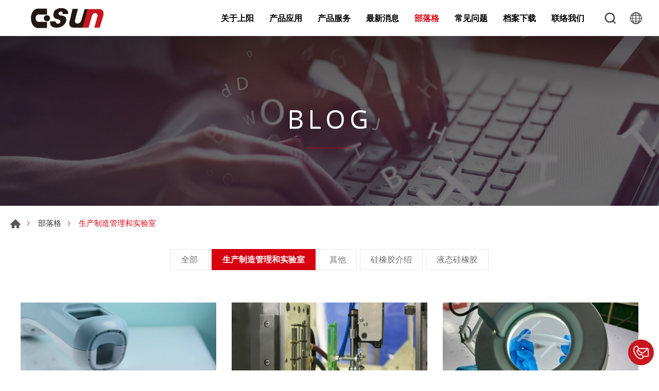

--- FILE ---
content_type: text/html; charset=UTF-8
request_url: https://www.glorysungroup.com/zh-cn/blog/index/4
body_size: 4804
content:
<!DOCTYPE html>
<html>
<head>
    <meta http-equiv="Content-Type" content="text/html; charset=utf-8">
    <meta http-equiv="X-UA-Compatible" content="IE=11; IE=10; IE=9; IE=8; IE=7"/>
    <meta charset="utf-8">
    <meta name="viewport" content="width=device-width, initial-scale=1.0">
    
<title>生产制造管理和实验室-部落格-GSUN 上阳电子 | 精密矽胶代工工厂・OEM/ODM制造</title>
<meta name="keywords" content="" />
<meta name="description" content="" />
<meta property="og:site_name" content="GSUN 上阳电子 | 精密矽胶代工工厂・OEM/ODM制造" />
<link rel="alternate" href="https://www.glorysungroup.com/blog/index/4" hreflang="en-US" />
<link rel="alternate" href="https://www.glorysungroup.com/zh-tw/blog/index/4" hreflang="zh-Hant" />
<link rel="alternate" href="https://www.glorysungroup.com/zh-cn/blog/index/4" hreflang="zh-Hans" />
<link rel="alternate" href="https://www.glorysungroup.com/es/blog/index/4" hreflang="es-ES" />
<link rel="alternate" href="https://www.glorysungroup.com/de/blog/index/4" hreflang="de-DE" />
<link rel="alternate" href="https://www.glorysungroup.com/ja/blog/index/4" hreflang="ja-JP" />
<link rel="canonical" href="https://www.glorysungroup.com/zh-cn/blog/index/4" />
<script type="application/ld+json">
[
    {
        "@context": "https://schema.org",
        "@type": "Organization",
        "name": "上阳集团",
        "url": "https://www.glorysungroup.com/zh-cn",
        "@id": "https://www.glorysungroup.com/zh-cn#organization",
        "logo": {
            "@type": "ImageObject",
            "url": "https://www.glorysungroup.com/uploads/images/cache/7ae276dcb31686d9e6c1d6673a7a8957-540x670.jpg"
        },
        "address": "215316 中国江苏省昆山市高科技工业园区水秀路1288-1号",
        "contactPoint": {
            "@type": "ContactPoint",
            "telephone": "+86-512-5777-7921",
            "faxNumber": "+86-512-5777-7937",
            "contactType": "customer service",
            "email": [
                "yllin@glorysun.com.cn"
            ]
        }
    },
    {
        "@context": "https://schema.org",
        "@type": "WebSite",
        "name": "GSUN 上阳电子 | 精密矽胶代工工厂・OEM/ODM制造",
        "url": "https://www.glorysungroup.com/zh-cn",
        "@id": "https://www.glorysungroup.com/zh-cn#website",
        "alternateName": [
            "pm06@da-vinci.com.tw"
        ]
    },
    {
        "@context": "https://schema.org",
        "@type": "WebPage",
        "name": "生产制造管理和实验室-部落格",
        "keywords": "",
        "description": ""
    },
    {
        "@context": "https://schema.org",
        "@type": "BreadcrumbList",
        "itemListElement": [
            {
                "@type": "ListItem",
                "position": 1,
                "item": {
                    "@type": "WebPage",
                    "url": "https://www.glorysungroup.com/zh-cn/blog",
                    "@id": "https://www.glorysungroup.com/zh-cn/blog",
                    "name": "部落格"
                }
            },
            {
                "@type": "ListItem",
                "position": 2,
                "item": {
                    "@type": "WebPage",
                    "url": "https://www.glorysungroup.com/zh-cn/blog/index/4",
                    "@id": "https://www.glorysungroup.com/zh-cn/blog/index/4",
                    "name": "生产制造管理和实验室"
                }
            }
        ]
    }
]
</script>


    <!-- CSS -->
    <link href="/static/css/style.css?v=20230726" rel="stylesheet" type="text/css">
    <!-- favicon 16x16 -->
    <link rel="shortcut icon" href="/static/images/favicon.ico?v=20230726">
    <!-- apple touch icon 180x180 -->
    <link rel="apple-touch-icon" href="/static/images/apple-touch-icon.png?v=20230726">
    <script>window.LayoutConfigure = {"webroot":"\/","baseurl":"\/zh-cn\/"};window.web_root=window.LayoutConfigure.webroot;</script>
    <!-- Global site tag (gtag.js) - Google Analytics -->
<script async src="https://www.googletagmanager.com/gtag/js?id=G-9RCQJ127KJ"></script>
<script>
  window.dataLayer = window.dataLayer || [];
  function gtag(){dataLayer.push(arguments);}
  gtag('js', new Date());

  gtag('config', 'G-9RCQJ127KJ');
</script>

<!-- Google Tag Manager -->
<script>(function(w,d,s,l,i){w[l]=w[l]||[];w[l].push({'gtm.start':
new Date().getTime(),event:'gtm.js'});var f=d.getElementsByTagName(s)[0],
j=d.createElement(s),dl=l!='dataLayer'?'&l='+l:'';j.async=true;j.src=
'https://www.googletagmanager.com/gtm.js?id='+i+dl;f.parentNode.insertBefore(j,f);
})(window,document,'script','dataLayer','GTM-W33V36N');</script>
<!-- End Google Tag Manager -->

<!--sohophp@gmail.com-->
<meta name="google-site-verification" content="hiskvpcWtIuF38e2lFc3e2-lfcIHCO6pHWOMW8TCQxE" />
<meta name="google-site-verification" content="6iHWcSpM1YcV0idCalp44SS00L-OuWBF96ztWLokDdU" />

<script type="application/ld+json">
  {
    "@context": "https://schema.org",
    "@type": "WebSite",
    "alternateName": ["GSUN Glory Sun Group"],
    "url": "www.glorysungroup.com"
  }
</script>
    
</head>
<body>
<div id="container">
    <!-- 頁首 START -->
    <header id="header" class="header hd01">
        <div class="hd-inner">
            <div class="sec s1">
                                    <div id="logo">
                        <a href="/zh-cn" title="GSUN 上阳电子 | 精密矽胶代工工厂・OEM/ODM制造">
                            <img src="/static/images/logo2.png?v=20230726" width="200" height="40"
                                 alt="GSUN 上阳电子 | 精密矽胶代工工厂・OEM/ODM制造"/>
                        </a>
                    </div>
                                <a id="nav-btn" class="icon-thumb thumb01" href="#">
                    <span class="thumb thumb1"></span>
                    <span class="thumb thumb2"></span>
                    <span class="thumb thumb3"></span>
                </a>
            </div>.
            <div class="sec s2">
                <div class="mobile-side">
                    <!-- 主選單 START，目前單元li加class:on -->
                    <nav id="main-nav" class="nav-wrap main-nav">
                        <ul class="node1">
            <li >
            <a href="/zh-cn/about" title="关于上阳">关于上阳</a>
                            <div class="sub-nav">
                    <ul class="node2">
                                                    <li><a href="/zh-cn/company" title="公司简介">公司简介</a></li>
                                                    <li><a href="/zh-cn/about/2" title="公司发展里程">公司发展里程</a></li>
                                                    <li><a href="/zh-cn/about/11" title="环境政策宣言">环境政策宣言</a></li>
                                            </ul>
                </div>
                    </li>
            <li >
            <a href="/zh-cn/Applications" title="产品应用">产品应用</a>
                            <div class="sub-nav">
                    <ul class="node2">
                                                    <li><a href="/zh-cn/Applications/category/1" title="汽车行业">汽车行业</a></li>
                                                    <li><a href="/zh-cn/Applications/category/2" title="医疗保健">医疗保健</a></li>
                                                    <li><a href="/zh-cn/Applications/category/3" title="消费性产品">消费性产品</a></li>
                                                    <li><a href="/zh-cn/Applications/category/4" title="工业仪表">工业仪表</a></li>
                                            </ul>
                </div>
                    </li>
            <li >
            <a href="/zh-cn/products" title="产品服务">产品服务</a>
                            <div class="sub-nav">
                    <ul class="node2">
                                                    <li><a href="/zh-cn/products/category/37" title="导电橡皮">导电橡皮</a></li>
                                                    <li><a href="/zh-cn/products/category/39" title="液态矽橡胶">液态矽橡胶</a></li>
                                                    <li><a href="/zh-cn/products/category/40" title="矽胶按键">矽胶按键</a></li>
                                                    <li><a href="/zh-cn/products/category/41" title="矽橡胶零件">矽橡胶零件</a></li>
                                                    <li><a href="/zh-cn/products/category/54" title=""></a></li>
                                            </ul>
                </div>
                    </li>
            <li >
            <a href="/zh-cn/news" title="最新消息">最新消息</a>
                            <div class="sub-nav">
                    <ul class="node2">
                                                    <li><a href="/zh-cn/news/index/1" title="公司消息">公司消息</a></li>
                                                    <li><a href="/zh-cn/news/index/2" title="展览活动">展览活动</a></li>
                                                    <li><a href="/zh-cn/news/index/6" title="国际讯息">国际讯息</a></li>
                                            </ul>
                </div>
                    </li>
            <li  class="on" >
            <a href="/zh-cn/blog" title="部落格">部落格</a>
                            <div class="sub-nav">
                    <ul class="node2">
                                                    <li><a href="/zh-cn/blog/index/4" title="生产制造管理和实验室">生产制造管理和实验室</a></li>
                                                    <li><a href="/zh-cn/blog/index/9" title="其他">其他</a></li>
                                                    <li><a href="/zh-cn/blog/index/10" title="硅橡胶介绍">硅橡胶介绍</a></li>
                                                    <li><a href="/zh-cn/blog/index/11" title="液态硅橡胶">液态硅橡胶</a></li>
                                            </ul>
                </div>
                    </li>
            <li >
            <a href="/zh-cn/faq" title="常见问题">常见问题</a>
                            <div class="sub-nav">
                    <ul class="node2">
                                                    <li><a href="/zh-cn/faq/index/4" title="客户服务">客户服务</a></li>
                                                    <li><a href="/zh-cn/faq/index/5" title="询价咨询">询价咨询</a></li>
                                                    <li><a href="/zh-cn/faq/index/6" title="产品相关知识">产品相关知识</a></li>
                                            </ul>
                </div>
                    </li>
            <li >
            <a href="/zh-cn/download" title="档案下载">档案下载</a>
                            <div class="sub-nav">
                    <ul class="node2">
                                                    <li><a href="/zh-cn/download/index/13" title="公司简介">公司简介</a></li>
                                                    <li><a href="/zh-cn/download/index/12" title="产品设计规范">产品设计规范</a></li>
                                                    <li><a href="/zh-cn/download/index/9" title="认证资料">认证资料</a></li>
                                                    <li><a href="/zh-cn/download/index/14" title="代理产品">代理产品</a></li>
                                            </ul>
                </div>
                    </li>
            <li >
            <a href="/zh-cn/contact" title="联络我们">联络我们</a>
                            <div class="sub-nav">
                    <ul class="node2">
                                                    <li><a href="/zh-cn/contact/location" title="公司据点">公司据点</a></li>
                                                    <li><a href="/zh-cn/contact/getInTouch" title="与我联系">与我联系</a></li>
                                            </ul>
                </div>
                    </li>
    </ul>
                    </nav>
                    <!-- 主選單 END -->
                    <!-- 快速搜尋 START -->
                    <div class="hd-search">
                        <button class="search-btn icon icon-o i01 gray">搜寻</button>
                        <div class="form-wrap form01">
                            <form method="get" action="/zh-cn/search">
                                <div class="form-inner">
                                    <input class="keyword" name="keyword" type="search" value=""
                                           placeholder="请输入关键字"/>
                                    <button class="btn btn01 r b i01" type="submit">搜寻</button>
                                </div>
                            </form>
                        </div>
                    </div>
                                            <!-- 快速搜尋 END -->
                        <div class="hd-lang">
                            <span class="lang-btn icon icon-o i02 gray"
                                  href="/zh-cn/blog/index/4">#LANGUAGE#</span>
                            <div class="nav-wrap lang-nav">
                                <ul>
                                                                            <li >
                                            <a href="/blog/index/4" title="ENGLISH">ENGLISH</a></li>
                                                                            <li >
                                            <a href="/zh-tw/blog/index/4" title="繁體中文">繁體中文</a></li>
                                                                            <li  class="on" >
                                            <a href="/zh-cn/blog/index/4" title="简体中文">简体中文</a></li>
                                                                            <li >
                                            <a href="/es/blog/index/4" title="Españo">Españo</a></li>
                                                                            <li >
                                            <a href="/de/blog/index/4" title="Deutsch">Deutsch</a></li>
                                                                            <li >
                                            <a href="/ja/blog/index/4" title="日本語／にほんご">日本語／にほんご</a></li>
                                                                    </ul>
                            </div>
                        </div>
                                    </div>
            </div>
        </div>
    </header>
    <!-- 頁首 END -->
    <!-- 各單元內容 START -->
    <main id="content">    <div class="page">
            <div class="banner banner01">
        <div class="figure" style="background-image:url(/uploads/images/4500166607a3dae22673d1c6bc32258d.jpg);"
             data-mobile="/uploads/images/ef7aa209af87a7a839e9a0814271734b.jpg" data-pc="/uploads/images/4500166607a3dae22673d1c6bc32258d.jpg"></div>
                    <div class="text">
                <div class="title">BLOG</div>
                <span></span>
            </div>
            </div>


        <div class="path path01">
            <ul>
                <li><a href="/zh-cn" title="首页">首页</a></li>
                <li><a href="/zh-cn/blog" title="部落格">部落格</a></li>
                                    <li>生产制造管理和实验室</li>
                            </ul>
        </div>
        <div class="nav-wrap info-nav toggle-nav nav06">
            <button class="nav-title nav-title01">文章分类</button>
            <nav class="nav-list">
                <ul class="node1">
                                            <li >
                            <a href="/zh-cn/blog" title="全部">全部</a></li>
                                            <li  class="on" >
                            <a href="/zh-cn/blog/index/4" title="生产制造管理和实验室">生产制造管理和实验室</a></li>
                                            <li >
                            <a href="/zh-cn/blog/index/9" title="其他">其他</a></li>
                                            <li >
                            <a href="/zh-cn/blog/index/10" title="硅橡胶介绍">硅橡胶介绍</a></li>
                                            <li >
                            <a href="/zh-cn/blog/index/11" title="液态硅橡胶">液态硅橡胶</a></li>
                                    </ul>
            </nav>
        </div>
        <div class="model pd3">
            <div class="model-inner w12">
                <div class="sec s1">
                    <div class="row ig05">
                                                    <div class="col-sm-6 col-md-4">
                                <a class="item-inner ii106" href="/zh-cn/blog/compression_molding" title="模压成型推荐吗？ 3个方向带你深入了解！">
                                    <div class="figure sb50p">
                                        <div class="pic"
                                             style="background-image: url(/uploads/images/cache/cc28308e9ad41109260390f788411740-400x200c00-1-1.jpg);"></div>
                                    </div>
                                    <div class="text">
                                        <span>February 08,2023</span>
                                        <h3>模压成型推荐吗？ 3个方向带你深入了解！</h3>
                                    </div>
                                </a>
                            </div>
                                                    <div class="col-sm-6 col-md-4">
                                <a class="item-inner ii106" href="/zh-cn/blog/what_is_two_shot_injection_molding" title="包覆射出是什么？">
                                    <div class="figure sb50p">
                                        <div class="pic"
                                             style="background-image: url(/uploads/images/cache/ed2ce6893130f8c17f2fcb49605c5ad7-400x200c00-1-1.jpg);"></div>
                                    </div>
                                    <div class="text">
                                        <span>October 17,2022</span>
                                        <h3>包覆射出是什么？</h3>
                                    </div>
                                </a>
                            </div>
                                                    <div class="col-sm-6 col-md-4">
                                <a class="item-inner ii106" href="/zh-cn/blog/4_Tips_for_Choosing_A_Silicone_Molding_Companies" title="硅胶工厂怎么选？掌握４大要点！">
                                    <div class="figure sb50p">
                                        <div class="pic"
                                             style="background-image: url(/uploads/images/cache/8922757f3d77e6b2adb9d8161bde50cd-400x200c00-1-1.jpg);"></div>
                                    </div>
                                    <div class="text">
                                        <span>May 18,2022</span>
                                        <h3>硅胶工厂怎么选？掌握４大要点！</h3>
                                    </div>
                                </a>
                            </div>
                                                    <div class="col-sm-6 col-md-4">
                                <a class="item-inner ii106" href="/zh-cn/blog/detail/23" title="2.5次元自动投影仪">
                                    <div class="figure sb50p">
                                        <div class="pic"
                                             style="background-image: url(/uploads/images/cache/15228340d28a7c4bd0894f2d7c18c8f2-400x200c00-1-1.jpg);"></div>
                                    </div>
                                    <div class="text">
                                        <span>May 05,2021</span>
                                        <h3>2.5次元自动投影仪</h3>
                                    </div>
                                </a>
                            </div>
                                                    <div class="col-sm-6 col-md-4">
                                <a class="item-inner ii106" href="/zh-cn/blog/detail/22" title="生产管理">
                                    <div class="figure sb50p">
                                        <div class="pic"
                                             style="background-image: url(/uploads/images/cache/af0cb895569e27e6455d1e0fa2b5d0bc-400x200c00-1-1.jpg);"></div>
                                    </div>
                                    <div class="text">
                                        <span>May 05,2021</span>
                                        <h3>生产管理</h3>
                                    </div>
                                </a>
                            </div>
                                                    <div class="col-sm-6 col-md-4">
                                <a class="item-inner ii106" href="/zh-cn/blog/detail/21" title="生产流程图">
                                    <div class="figure sb50p">
                                        <div class="pic"
                                             style="background-image: url(/uploads/images/cache/c75c7d2ec957c8aec1f85049b7b67598-400x200c00-1-1.jpg);"></div>
                                    </div>
                                    <div class="text">
                                        <span>May 05,2021</span>
                                        <h3>生产流程图</h3>
                                    </div>
                                </a>
                            </div>
                                            </div>
                </div>
                <div class="sec s2 st1">
                    
                </div>
            </div>
        </div>
    </div>
</main>
    <!-- 各單元內容 END -->
    <div class="float-btn">
        <div class="social-wrap social07">
            <ul>
                <li><a class="icon-contact" href="/contact/getInTouch" title="Contact Us">Contact Us</a></li>
            </ul>
        </div>
        <a class="gotop gotop01" href="#" title="TOP">TOP</a>
    </div>
    


    <!-- 頁尾 START-->
    <footer id="footer" class="footer ft01">
        <div class="sec s1">
            <div class="ft-inner">
                <div class="sec-item si1">
                    <nav id="footer-nav" class="nav-wrap footer-nav">
                        <ul class="node1">
            <li >
            <a href="/zh-cn/about" title="关于上阳">关于上阳</a>
                            <div class="sub-nav">
                    <ul class="node2">
                                                    <li><a href="/zh-cn/company" title="公司简介">公司简介</a></li>
                                                    <li><a href="/zh-cn/about/2" title="公司发展里程">公司发展里程</a></li>
                                                    <li><a href="/zh-cn/about/11" title="环境政策宣言">环境政策宣言</a></li>
                                            </ul>
                </div>
                    </li>
            <li >
            <a href="/zh-cn/Applications" title="产品应用">产品应用</a>
                            <div class="sub-nav">
                    <ul class="node2">
                                                    <li><a href="/zh-cn/Applications/category/1" title="汽车行业">汽车行业</a></li>
                                                    <li><a href="/zh-cn/Applications/category/2" title="医疗保健">医疗保健</a></li>
                                                    <li><a href="/zh-cn/Applications/category/3" title="消费性产品">消费性产品</a></li>
                                                    <li><a href="/zh-cn/Applications/category/4" title="工业仪表">工业仪表</a></li>
                                            </ul>
                </div>
                    </li>
            <li >
            <a href="/zh-cn/products" title="产品服务">产品服务</a>
                            <div class="sub-nav">
                    <ul class="node2">
                                                    <li><a href="/zh-cn/products/category/37" title="导电橡皮">导电橡皮</a></li>
                                                    <li><a href="/zh-cn/products/category/39" title="液态矽橡胶">液态矽橡胶</a></li>
                                                    <li><a href="/zh-cn/products/category/40" title="矽胶按键">矽胶按键</a></li>
                                                    <li><a href="/zh-cn/products/category/41" title="矽橡胶零件">矽橡胶零件</a></li>
                                                    <li><a href="/zh-cn/products/category/54" title=""></a></li>
                                            </ul>
                </div>
                    </li>
            <li >
            <a href="/zh-cn/news" title="最新消息">最新消息</a>
                            <div class="sub-nav">
                    <ul class="node2">
                                                    <li><a href="/zh-cn/news/index/1" title="公司消息">公司消息</a></li>
                                                    <li><a href="/zh-cn/news/index/2" title="展览活动">展览活动</a></li>
                                                    <li><a href="/zh-cn/news/index/6" title="国际讯息">国际讯息</a></li>
                                            </ul>
                </div>
                    </li>
            <li  class="on" >
            <a href="/zh-cn/blog" title="部落格">部落格</a>
                            <div class="sub-nav">
                    <ul class="node2">
                                                    <li><a href="/zh-cn/blog/index/4" title="生产制造管理和实验室">生产制造管理和实验室</a></li>
                                                    <li><a href="/zh-cn/blog/index/9" title="其他">其他</a></li>
                                                    <li><a href="/zh-cn/blog/index/10" title="硅橡胶介绍">硅橡胶介绍</a></li>
                                                    <li><a href="/zh-cn/blog/index/11" title="液态硅橡胶">液态硅橡胶</a></li>
                                            </ul>
                </div>
                    </li>
            <li >
            <a href="/zh-cn/faq" title="常见问题">常见问题</a>
                            <div class="sub-nav">
                    <ul class="node2">
                                                    <li><a href="/zh-cn/faq/index/4" title="客户服务">客户服务</a></li>
                                                    <li><a href="/zh-cn/faq/index/5" title="询价咨询">询价咨询</a></li>
                                                    <li><a href="/zh-cn/faq/index/6" title="产品相关知识">产品相关知识</a></li>
                                            </ul>
                </div>
                    </li>
            <li >
            <a href="/zh-cn/download" title="档案下载">档案下载</a>
                            <div class="sub-nav">
                    <ul class="node2">
                                                    <li><a href="/zh-cn/download/index/13" title="公司简介">公司简介</a></li>
                                                    <li><a href="/zh-cn/download/index/12" title="产品设计规范">产品设计规范</a></li>
                                                    <li><a href="/zh-cn/download/index/9" title="认证资料">认证资料</a></li>
                                                    <li><a href="/zh-cn/download/index/14" title="代理产品">代理产品</a></li>
                                            </ul>
                </div>
                    </li>
            <li >
            <a href="/zh-cn/contact" title="联络我们">联络我们</a>
                            <div class="sub-nav">
                    <ul class="node2">
                                                    <li><a href="/zh-cn/contact/location" title="公司据点">公司据点</a></li>
                                                    <li><a href="/zh-cn/contact/getInTouch" title="与我联系">与我联系</a></li>
                                            </ul>
                </div>
                    </li>
    </ul>
                    </nav>
                    <div class="social-wrap social02">
                        <ul>
        <li><a class="icon-linkedin" href="https://www.linkedin.com/company/glory-sun-group" title="in" target="_blank">in</a></li>
    </ul>
                    </div>
                </div>
                <div class="sec-item si2">
                    <!-- 頁尾公司資訊 START -->
                                                                <!-- 頁尾公司資訊 END -->
                        <div class="editor">
                            <div class="corp-info">
<div class="footer-title">
<div class="figure"><img alt="" src="/static/images/logo02.svg?v=20200317" width="200" /></div>

<div class="text">GLORY SUN GROUP</div>
</div>

<address>215316 中国江苏省昆山市高科技工业园区水秀路1288-1号</address>

<div class="list">
<ul>
	<li>电话 : <a href="tel:+86-512-5777-7921" title="+86-512-5777-7921">+86-512-5777-7921</a></li>
	<li>传真 : +86-512-5777-7937</li>
</ul>

<ul>
	<li>MAIL : <a href="/cdn-cgi/l/email-protection#84fde8e8edeac4e3e8ebf6fdf7f1eaaae7ebe9aae7ea" title="Mail"> <span class="__cf_email__" data-cfemail="4e37222227200e2922213c373d3b20602d2123602d20">[email&#160;protected]</span> </a></li>
</ul>
</div>
</div>

                        </div>
                    
                </div>
            </div>
        </div>
        <div class="sec s2">
            <div class="ft-inner">
                <div class="copyright">Copyright ©上阳集团 All Rights Reserved.</div>
                <div class="design">Da-Vinci <a href="https://www.da-vinci.com.tw" title="Da-Vinci 網頁設計"
                                                target="_blank">網頁設計</a></div>
            </div>
        </div>
    </footer>
    <div id="mask-bg" class="mask-b"></div>
    <!-- 頁尾 END -->
</div>


    <!-- 各單元JS、CSS加載設定 START -->
    <script data-cfasync="false" src="/cdn-cgi/scripts/5c5dd728/cloudflare-static/email-decode.min.js"></script><script type="text/javascript" src="/static/js/jquery.js?v=20230726"></script>
    <script type="text/javascript" src="/static/js/comm.js?v=20230726"></script>
    <!-- 各單元JS、CSS加載設定 END -->

<!-- Google Tag Manager (noscript) -->
<noscript><iframe src="https://www.googletagmanager.com/ns.html?id=GTM-W33V36N"
height="0" width="0" style="display:none;visibility:hidden"></iframe></noscript>
<!-- End Google Tag Manager (noscript) -->

</body>
</html>


--- FILE ---
content_type: image/svg+xml
request_url: https://www.glorysungroup.com/static/images/svg/icon-plus-1.svg
body_size: -512
content:
<svg xmlns="http://www.w3.org/2000/svg" viewBox="0 0 30 30">
<style type="text/css">
	.icon{
		fill:none;
		stroke:#D50004;
		stroke-width:3;
		}
</style>
<line class="icon" x1="0" y1="15" x2="30" y2="15"/>
<line class="icon" x1="15" y1="0" x2="15" y2="30"/>
</svg>


--- FILE ---
content_type: image/svg+xml
request_url: https://www.glorysungroup.com/static/images/logo02.svg?v=20200317
body_size: 3386
content:
<?xml version="1.0" encoding="utf-8"?>
<!-- Generator: Adobe Illustrator 22.0.0, SVG Export Plug-In . SVG Version: 6.00 Build 0)  -->
<svg version="1.1" id="圖層_1" xmlns="http://www.w3.org/2000/svg" xmlns:xlink="http://www.w3.org/1999/xlink" x="0px" y="0px"
	 viewBox="0 0 122.2 44" style="enable-background:new 0 0 122.2 44;" xml:space="preserve">
<style type="text/css">
	.st0{fill:#231915;}
	.st1{fill:#D6000F;}
</style>
<path class="st0" d="M30.5,19.8c-2.5,0-4.6-2-4.6-4.5c0-2.4,2.1-4.4,4.6-4.4s4.5,2,4.5,4.5C35,17.8,33,19.8,30.5,19.8"/>
<path class="st0" d="M30.4,21.6c0-0.1,0-0.1,0-0.2v-0.5h-0.5c-0.1,0-0.1,0-0.2,0c-3.8,0-7.7,0-11.5,0c-1.4,0-2.5-0.6-3.3-1.6
	c-1.8-2.1-1.9-5.8-0.2-8c0.8-1.1,1.9-1.7,3.3-1.6c3.9,0.1,7.8,0,11.8,0l0,0h0.6V9.2V9.1c0-2.4,0-4.7,0-7.1l0,0V1.9
	c0-0.1,0-0.1,0-0.2c0,0,0,0,0-0.1V1h-0.9l0,0c-2.1,0-4.2,0-6.4,0C21,1,19,1,16.9,1c-0.3,0-0.7,0-1,0.1c-3.7,0.7-6,3-7.5,6.3
	C6.7,11,6.4,14.7,7,18.5c0.4,2.9,1.4,5.6,3.4,7.9c1.7,2,3.8,3.4,6.4,3.4c4.3,0.1,8.6,0,13,0c0,0,0,0,0.1,0h0.6v-0.5
	c0-0.1,0-0.1,0-0.2C30.4,26.7,30.4,24.1,30.4,21.6"/>
<path class="st0" d="M62.2,8.3c0-0.1,0-0.1,0-0.2c-0.2-2.9-1.5-5-4-6.4c-1.6-0.9-3.4-1.3-5.3-1.4c-3.4-0.1-6.6,0.5-9.4,2.5
	c-1.2,0.9-2.2,2-2.6,3.4c-0.4,1.5-0.7,3.1-0.6,4.7c0.1,1.8,0.9,3.2,2.4,4.2c1.2,0.8,2.5,1.2,3.9,1.5c1.1,0.2,2.2,0.6,3,1.3
	c1.1,0.9,1.4,2.1,0.9,3.3c-0.6,1.4-1.7,2.2-3.2,2.3c-1.8,0.2-3.2-0.8-4.1-2.8c0,0,0-0.1-0.1-0.1l0,0c0,0-0.3-0.5-0.3-0.6H42l0,0l0,0
	h-2.8c-0.6,0-1.3,0-1.9,0c-0.4,0-0.7,0-0.9,0l0,0h-1v0.8l0,0c0,0.3,0,0.7,0,1.3c0.3,3.8,2.2,6,5.9,6.8c1.2,0.3,2.4,0.3,3.7,0.4
	c5.6,0.4,11.3-3.1,13.5-8.3c0.7-1.6,1-3.2,0.7-4.9c-0.6-2.7-2.6-3.9-5.1-4.4c-1.4-0.3-2.9-0.3-4.3-0.9c-1.1-0.5-2.2-1.1-2.2-2.5
	s0.9-2.2,2.1-2.8c2-1,4.7-0.6,4.4,2.8c0,0.4,0.1,0.5,0.5,0.5c1.2,0,2.4,0,3.6,0c0.8,0,1.6,0,2.4,0l0,0h1.8L62.2,8.3L62.2,8.3z"/>
<rect x="54.1" y="8.6" class="st0" width="0.5" height="0.3"/>
<path class="st1" d="M92.6,29.3l0.7-2.6c1.4-5,2.8-10.1,4.3-15.1c0.3-1.2,1-2.2,1.9-3.1c1-0.9,2.1-1.3,3.4-1.1
	c2.6,0.4,3.9,2.7,3.1,5.4c-1.5,5.3-3,10.5-4.5,15.8c0,0.1,0,0.1-0.1,0.2l0,0l-0.1,0.4h7.8l5.1-17.1c0.3-1.2,0.6-2.3,0.6-3.5
	c0.3-4.2-2.3-6.9-6.4-6.9c-4.9,0-9.9,0-14.8,0c-0.8,0-1.3,0-2.4,0C91,2,91,2.4,90.9,2.7c-0.6,2.1-1.2,4.3-1.8,6.4
	c-1.8,6.3-3.6,12.7-5.4,19c-0.1,0.4-0.4,0.8-0.1,1.2"/>
<path class="st0" d="M87.5,1.8L87.5,1.8h-0.7l-0.3,1c-1.5,5.3-3,10.6-4.6,16c-0.7,2.4-2.3,3.9-4.7,4.4c-3.4,0.8-5.8-1.6-4.9-5
	c1-4.1,2.1-8.1,3.1-12.2c0.4-1.5,0.8-3.1,1.2-4.6c-2.3,0-4.5,0-6.8,0c0,0,0,0-0.1,0l0,0l0,0l0,0h-0.9l-0.3,1.3
	C67.3,8,66,13.2,64.8,18.5c-0.4,1.7-0.9,3.4-0.8,5.3c0.1,2.4,1.4,4.2,3.6,5c1.1,0.4,2.2,0.6,3.3,0.6c4.2,0,8.4,0,12.6,0
	c2.6-9.2,5.2-18.3,7.8-27.5C90.1,1.8,88.8,1.9,87.5,1.8"/>
<path d="M11.3,41.5c-0.1,0.4-0.2,0.7-0.3,0.9c-0.1,0.3-0.3,0.5-0.6,0.7c-0.2,0.2-0.5,0.3-0.9,0.4c-0.3,0.1-0.7,0.1-1.2,0.1
	c-0.3,0-0.6,0-0.9-0.1s-0.5-0.1-0.7-0.2c-0.1,0-0.1-0.1-0.1-0.1s0-0.1,0-0.2v-0.1c0-0.1,0-0.1,0-0.2c0-0.1,0-0.1,0-0.2
	c0-0.1,0-0.1,0.1-0.2c0-0.1,0.1-0.1,0.1-0.1l0.1-0.1c0,0,0.1,0,0.2,0s0.2,0.1,0.3,0.1c0.1,0,0.3,0.1,0.4,0.1c0.2,0,0.4,0,0.6,0
	c0.2,0,0.4,0,0.5,0s0.3-0.1,0.4-0.2s0.2-0.2,0.3-0.3s0.1-0.2,0.2-0.4c0.1-0.3,0.1-0.5,0.2-0.6c0.1-0.2,0.1-0.3,0.1-0.4
	C10,40.7,9.9,40.8,9.8,41c-0.1,0.1-0.3,0.2-0.4,0.3c-0.2,0.1-0.3,0.2-0.5,0.2c-0.2,0.1-0.4,0.1-0.6,0.1c-0.3,0-0.6-0.1-0.8-0.2
	C7.3,41.3,7.1,41.2,7,41s-0.2-0.4-0.3-0.6c-0.1-0.2-0.1-0.5-0.1-0.8s0-0.5,0.1-0.8c0-0.3,0.1-0.6,0.2-0.9s0.2-0.6,0.4-0.8
	c0.2-0.3,0.3-0.5,0.5-0.7s0.5-0.4,0.7-0.5c0.3-0.1,0.6-0.2,0.9-0.2c0.3,0,0.6,0.1,0.9,0.2c0.2,0.1,0.5,0.3,0.7,0.6l0.1-0.5
	c0-0.1,0.1-0.1,0.2-0.2c0.1,0,0.3-0.1,0.5-0.1c0.1,0,0.2,0,0.3,0s0.1,0,0.2,0c0,0,0.1,0,0.1,0.1v0.1L11.3,41.5z M10.6,37.7
	c-0.1-0.2-0.3-0.4-0.5-0.5C10,37.1,9.8,37,9.6,37s-0.3,0-0.4,0.1c-0.1,0.1-0.3,0.2-0.4,0.3c-0.1,0.1-0.2,0.3-0.3,0.5
	s-0.1,0.3-0.2,0.5c-0.1,0.2-0.1,0.4-0.1,0.6c0,0.2,0,0.4,0,0.5s0,0.3,0,0.4c0,0.1,0.1,0.2,0.1,0.3s0.1,0.1,0.2,0.2
	c0.1,0,0.2,0.1,0.3,0.1c0.2,0,0.3-0.1,0.5-0.2c0.2-0.1,0.3-0.2,0.5-0.4s0.3-0.4,0.4-0.6c0.1-0.2,0.2-0.5,0.3-0.8L10.6,37.7z"/>
<path d="M15,41.3c0,0,0,0.1-0.1,0.1l-0.1,0.1c-0.1,0-0.1,0-0.2,0c-0.1,0-0.2,0-0.4,0c-0.1,0-0.3,0-0.4,0c-0.1,0-0.2,0-0.2,0
	c-0.1,0-0.1,0-0.1-0.1v-0.1l1.5-7.7c0,0,0-0.1,0.1-0.1l0.1-0.1c0.1,0,0.1,0,0.2,0c0.1,0,0.2,0,0.4,0c0.1,0,0.3,0,0.4,0s0.2,0,0.2,0
	c0.1,0,0.1,0,0.1,0.1v0.1L15,41.3z"/>
<path d="M22.9,37.9c0,0.3,0,0.6-0.1,0.9c-0.1,0.3-0.1,0.6-0.2,0.9c-0.1,0.3-0.3,0.5-0.4,0.8c-0.2,0.2-0.4,0.5-0.6,0.7
	s-0.5,0.3-0.8,0.4c-0.3,0.1-0.7,0.2-1.1,0.2s-0.7,0-1-0.1s-0.5-0.2-0.7-0.4s-0.3-0.4-0.4-0.7s-0.1-0.6-0.1-0.9c0-0.3,0-0.6,0.1-0.9
	c0.1-0.3,0.1-0.6,0.2-0.9c0.1-0.3,0.3-0.5,0.4-0.8c0.2-0.3,0.4-0.5,0.6-0.7s0.5-0.3,0.8-0.4c0.3-0.1,0.7-0.2,1.1-0.2s0.7,0,1,0.1
	s0.5,0.2,0.7,0.4s0.3,0.4,0.4,0.7C22.8,37.2,22.9,37.5,22.9,37.9 M21.4,38c0-0.2,0-0.3,0-0.4c0-0.1-0.1-0.2-0.2-0.3
	s-0.2-0.2-0.3-0.2c-0.1,0-0.3-0.1-0.4-0.1c-0.2,0-0.4,0-0.5,0.1c-0.2,0.1-0.3,0.2-0.4,0.3s-0.2,0.3-0.3,0.4C19.1,38,19,38.1,19,38.3
	c-0.1,0.2-0.1,0.4-0.1,0.6c0,0.2,0,0.4,0,0.6c0,0.2,0,0.3,0,0.4c0,0.1,0.1,0.2,0.2,0.3s0.2,0.2,0.3,0.2c0.1,0,0.3,0.1,0.4,0.1
	c0.2,0,0.4,0,0.5-0.1c0.2-0.1,0.3-0.2,0.4-0.3s0.2-0.3,0.3-0.4c0.1-0.2,0.2-0.3,0.2-0.5c0.1-0.2,0.1-0.4,0.1-0.6
	C21.4,38.3,21.4,38.1,21.4,38"/>
<path d="M28.5,36L28.5,36c0,0.2,0,0.3,0,0.3c0,0.1,0,0.2-0.1,0.3c0,0.1,0,0.2-0.1,0.3c0,0.1-0.1,0.2-0.1,0.2c0,0.1-0.1,0.1-0.1,0.1
	H28h-0.1h-0.1c-0.1,0-0.1,0-0.2,0s-0.3,0.1-0.4,0.2c-0.1,0.1-0.3,0.2-0.4,0.4s-0.3,0.4-0.4,0.6c-0.1,0.2-0.2,0.4-0.2,0.7l-0.5,2.3
	c0,0,0,0.1-0.1,0.1l-0.1,0.1c-0.1,0-0.1,0-0.2,0s-0.2,0-0.4,0c-0.1,0-0.3,0-0.4,0s-0.2,0-0.2,0c-0.1,0-0.1,0-0.1-0.1v-0.1l1-5.2
	c0,0,0-0.1,0.1-0.1l0.1-0.1c0.1,0,0.1,0,0.2,0s0.2,0,0.3,0c0.1,0,0.2,0,0.3,0c0.1,0,0.1,0,0.2,0c0,0,0.1,0,0.1,0.1v0.1L26.3,37
	c0.1-0.2,0.2-0.3,0.3-0.5c0.1-0.1,0.3-0.3,0.4-0.4c0.1-0.1,0.3-0.2,0.4-0.2c0.1-0.1,0.3-0.1,0.4-0.1s0.1,0,0.2,0s0.1,0,0.2,0
	s0.1,0,0.1,0s0.1,0,0.1,0.1C28.5,35.9,28.5,36,28.5,36"/>
<path d="M34.7,36.1c0,0.1,0,0.1,0,0.2c0,0.1,0,0.1-0.1,0.2c-0.1,0.4-0.3,0.7-0.4,1.1c-0.2,0.4-0.3,0.8-0.5,1.2s-0.4,0.8-0.7,1.3
	c-0.3,0.4-0.5,0.9-0.9,1.3l-1.4,2c0,0.1-0.1,0.1-0.1,0.1c-0.1,0-0.1,0.1-0.2,0.1s-0.2,0-0.3,0c-0.1,0-0.2,0-0.4,0
	c-0.2,0-0.3,0-0.4,0s-0.2,0-0.2-0.1L29,43.4c0,0,0-0.1,0.1-0.2l1.3-1.7l-0.9-5c0-0.1,0-0.1,0-0.2c0-0.1,0-0.1,0-0.1
	c0-0.1,0-0.1,0-0.2l0.1-0.1c0.1,0,0.1,0,0.2,0s0.2,0,0.4,0c0.2,0,0.3,0,0.4,0s0.2,0,0.2,0s0.1,0,0.1,0.1v0.1l0.5,3.6l0,0
	c0.2-0.3,0.4-0.6,0.5-0.9c0.2-0.3,0.3-0.6,0.4-0.9c0.1-0.3,0.3-0.6,0.4-0.9c0.1-0.3,0.2-0.6,0.3-1c0,0,0-0.1,0.1-0.1l0.1-0.1
	c0.1,0,0.1,0,0.3,0c0.1,0,0.2,0,0.4,0s0.4,0,0.5,0C34.7,36,34.7,36,34.7,36.1"/>
<path d="M44.5,36.1c0,0.1,0,0.1,0,0.2c0,0.1,0,0.1-0.1,0.2c-0.1,0.4-0.3,0.7-0.4,1.1c-0.2,0.4-0.3,0.8-0.5,1.2s-0.4,0.8-0.7,1.3
	c-0.3,0.4-0.5,0.9-0.9,1.3l-1.4,2c0,0.1-0.1,0.1-0.1,0.1c-0.1,0-0.1,0.1-0.2,0.1c-0.1,0-0.2,0-0.3,0s-0.2,0-0.4,0s-0.3,0-0.4,0
	c-0.1,0-0.2,0-0.2-0.1l-0.1-0.1c0,0,0-0.1,0.1-0.2l1.3-1.7l-0.9-5c0-0.1,0-0.1,0-0.2c0-0.1,0-0.1,0-0.1c0-0.1,0-0.1,0-0.2l0.1-0.1
	c0.1,0,0.1,0,0.2,0c0.1,0,0.2,0,0.4,0s0.3,0,0.4,0c0.1,0,0.2,0,0.2,0s0.1,0,0.1,0.1v0.1l0.5,3.6l0,0c0.2-0.3,0.4-0.6,0.5-0.9
	c0.2-0.3,0.3-0.6,0.4-0.9c0.1-0.3,0.3-0.6,0.4-0.9c0.1-0.3,0.2-0.6,0.3-1c0,0,0-0.1,0.1-0.1l0.1-0.1c0.1,0,0.1,0,0.3,0
	c0.1,0,0.2,0,0.4,0s0.4,0,0.5,0C44.4,36,44.5,36,44.5,36.1"/>
<path d="M50.9,37.9c0,0.3,0,0.6-0.1,0.9c-0.1,0.3-0.1,0.6-0.2,0.9c-0.1,0.3-0.3,0.5-0.4,0.8c-0.2,0.2-0.4,0.5-0.6,0.7
	c-0.2,0.2-0.5,0.3-0.8,0.4c-0.3,0.1-0.7,0.2-1.1,0.2c-0.4,0-0.7,0-1-0.1s-0.5-0.2-0.7-0.4s-0.3-0.4-0.4-0.7
	c-0.1-0.3-0.1-0.6-0.1-0.9c0-0.3,0-0.6,0.1-0.9c0.1-0.3,0.1-0.6,0.2-0.9c0.1-0.3,0.3-0.5,0.4-0.8c0.2-0.3,0.4-0.5,0.6-0.7
	c0.2-0.2,0.5-0.3,0.8-0.4c0.3-0.1,0.7-0.2,1.1-0.2c0.4,0,0.7,0,1,0.1s0.5,0.2,0.7,0.4s0.3,0.4,0.4,0.7
	C50.9,37.2,50.9,37.5,50.9,37.9 M49.4,38c0-0.2,0-0.3,0-0.4c0-0.1-0.1-0.2-0.2-0.3c-0.1-0.1-0.2-0.2-0.3-0.2S48.6,37,48.5,37
	c-0.2,0-0.4,0-0.5,0.1c-0.2,0.1-0.3,0.2-0.4,0.3c-0.1,0.1-0.2,0.3-0.3,0.4c-0.1,0.2-0.2,0.3-0.2,0.5C47,38.5,47,38.7,47,38.9
	c0,0.2,0,0.4,0,0.6c0,0.2,0,0.3,0,0.4c0,0.1,0.1,0.2,0.2,0.3c0.1,0.1,0.2,0.2,0.3,0.2s0.3,0.1,0.4,0.1c0.2,0,0.4,0,0.5-0.1
	c0.2-0.1,0.3-0.2,0.4-0.3c0.1-0.1,0.2-0.3,0.3-0.4c0.1-0.2,0.2-0.3,0.2-0.5c0.1-0.2,0.1-0.4,0.1-0.6C49.4,38.3,49.4,38.1,49.4,38"/>
<path d="M57,41.3L57,41.3l-0.1,0.2c-0.1,0-0.1,0-0.2,0c-0.1,0-0.2,0-0.3,0s-0.2,0-0.3,0s-0.1,0-0.2,0c0,0-0.1,0-0.1-0.1v-0.1
	l0.2-0.8c-0.1,0.1-0.2,0.3-0.3,0.4c-0.1,0.1-0.3,0.3-0.5,0.4c-0.2,0.1-0.4,0.2-0.6,0.3c-0.2,0.1-0.4,0.1-0.6,0.1
	c-0.3,0-0.5,0-0.7-0.1s-0.3-0.2-0.5-0.3c-0.1-0.1-0.2-0.3-0.3-0.5s-0.1-0.4-0.1-0.6c0-0.1,0-0.3,0-0.4c0-0.1,0-0.3,0.1-0.4l0.6-3.2
	c0,0,0-0.1,0.1-0.1s0.1-0.1,0.1-0.1c0.1,0,0.1,0,0.2,0c0.1,0,0.2,0,0.4,0c0.1,0,0.3,0,0.4,0c0.1,0,0.2,0,0.2,0c0.1,0,0.1,0,0.1,0.1
	v0.1L54,39.3c0,0.1,0,0.2,0,0.3s0,0.2,0,0.3s0,0.2,0,0.3s0,0.1,0.1,0.2c0,0.1,0.1,0.1,0.1,0.1c0.1,0,0.1,0,0.2,0
	c0.2,0,0.3-0.1,0.5-0.2c0.2-0.1,0.3-0.2,0.5-0.4s0.3-0.4,0.4-0.6c0.1-0.2,0.2-0.5,0.3-0.8l0.4-2.2c0,0,0-0.1,0.1-0.1l0.1-0.1
	c0.1,0,0.1,0,0.2,0c0.1,0,0.2,0,0.4,0c0.1,0,0.3,0,0.4,0c0.1,0,0.2,0,0.2,0C58,36,58,36,58,36v0.1L57,41.3z"/>
<path d="M63.5,36L63.5,36c0,0.2,0,0.3,0,0.3c0,0.1,0,0.2-0.1,0.3c0,0.1,0,0.2-0.1,0.3c0,0.1-0.1,0.2-0.1,0.2c0,0.1-0.1,0.1-0.1,0.1
	H63h-0.1h-0.1c-0.1,0-0.1,0-0.2,0c-0.1,0-0.3,0.1-0.4,0.2c-0.1,0.1-0.3,0.2-0.4,0.4c-0.1,0.2-0.3,0.4-0.4,0.6
	c-0.1,0.2-0.2,0.4-0.2,0.7l-0.5,2.3c0,0,0,0.1-0.1,0.1s-0.1,0.1-0.1,0.1c-0.1,0-0.1,0-0.2,0c-0.1,0-0.2,0-0.4,0c-0.1,0-0.3,0-0.4,0
	c-0.1,0-0.2,0-0.2,0c-0.1,0-0.1,0-0.1-0.1s0-0.1,0-0.1l1-5.2c0,0,0-0.1,0.1-0.1l0.1-0.1c0.1,0,0.1,0,0.2,0c0.1,0,0.2,0,0.3,0
	s0.2,0,0.3,0s0.1,0,0.2,0c0,0,0.1,0,0.1,0.1v0.1L61.3,37c0.1-0.2,0.2-0.3,0.3-0.5c0.1-0.1,0.3-0.3,0.4-0.4c0.1-0.1,0.3-0.2,0.4-0.2
	c0.1-0.1,0.3-0.1,0.4-0.1c0.1,0,0.1,0,0.2,0c0.1,0,0.1,0,0.2,0c0.1,0,0.1,0,0.1,0s0.1,0,0.1,0.1C63.5,35.9,63.5,36,63.5,36"/>
<path d="M73.3,37.8c0,0.3,0,0.5-0.1,0.8c0,0.3-0.1,0.6-0.2,0.9c-0.1,0.3-0.2,0.6-0.4,0.8c-0.2,0.3-0.3,0.5-0.5,0.7s-0.5,0.4-0.7,0.5
	c-0.3,0.1-0.6,0.2-0.9,0.2c-0.2,0-0.3,0-0.4,0s-0.3-0.1-0.4-0.1c-0.1-0.1-0.2-0.1-0.3-0.2c-0.1-0.1-0.2-0.2-0.2-0.2l-0.5,2.3
	c0,0,0,0.1-0.1,0.1l-0.1,0.1c-0.1,0-0.1,0-0.2,0s-0.2,0-0.4,0c-0.1,0-0.3,0-0.3,0c-0.1,0-0.2,0-0.2,0c-0.1,0-0.1,0-0.1-0.1v-0.1
	l1.5-7.3c0-0.1,0.1-0.1,0.2-0.2c0.1,0,0.3-0.1,0.5-0.1c0.1,0,0.2,0,0.3,0c0.1,0,0.1,0,0.2,0c0,0,0.1,0,0.1,0.1v0.1L69.7,37
	c0.1-0.1,0.2-0.3,0.3-0.4c0.1-0.1,0.3-0.3,0.5-0.4c0.2-0.1,0.4-0.2,0.6-0.3s0.4-0.1,0.7-0.1c0.3,0,0.6,0.1,0.8,0.2
	c0.2,0.1,0.4,0.2,0.5,0.4s0.2,0.4,0.3,0.6C73.2,37.2,73.3,37.5,73.3,37.8 M71.7,37.9c0-0.1,0-0.3,0-0.4c0-0.1-0.1-0.2-0.1-0.3
	s-0.1-0.1-0.2-0.2c-0.1,0-0.2-0.1-0.3-0.1c-0.2,0-0.4,0.1-0.5,0.2c-0.2,0.1-0.3,0.2-0.5,0.4s-0.3,0.4-0.4,0.6
	c-0.1,0.2-0.2,0.5-0.3,0.8l-0.2,0.8c0.1,0.2,0.3,0.4,0.5,0.5s0.4,0.2,0.6,0.2s0.3,0,0.4-0.1s0.3-0.2,0.4-0.3s0.2-0.3,0.3-0.5
	c0.1-0.2,0.1-0.3,0.2-0.5s0.1-0.4,0.1-0.6C71.7,38.2,71.7,38.1,71.7,37.9"/>
<path d="M78.8,36L78.8,36c0,0.2,0,0.3,0,0.3c0,0.1,0,0.2-0.1,0.3c0,0.1,0,0.2-0.1,0.3c0,0.1-0.1,0.2-0.1,0.2c0,0.1-0.1,0.1-0.1,0.1
	h-0.1h-0.1h-0.1c-0.1,0-0.1,0-0.2,0s-0.3,0.1-0.4,0.2c-0.1,0.1-0.3,0.2-0.4,0.4s-0.3,0.4-0.4,0.6c-0.1,0.2-0.2,0.4-0.2,0.7L76,41.3
	c0,0,0,0.1-0.1,0.1s-0.1,0.1-0.1,0.1c-0.1,0-0.1,0-0.2,0s-0.2,0-0.4,0c-0.1,0-0.3,0-0.4,0s-0.2,0-0.2,0c-0.1,0-0.1,0-0.1-0.1v-0.1
	l1-5.2c0,0,0-0.1,0.1-0.1l0.1-0.1c0.1,0,0.1,0,0.2,0s0.2,0,0.3,0c0.1,0,0.2,0,0.3,0c0.1,0,0.1,0,0.2,0c0,0,0.1,0,0.1,0.1v0.1
	l-0.2,0.8c0.1-0.2,0.2-0.3,0.3-0.5c0.1-0.1,0.3-0.3,0.4-0.4c0.1-0.1,0.3-0.2,0.4-0.2c0.1-0.1,0.3-0.1,0.4-0.1s0.1,0,0.2,0
	s0.1,0,0.2,0s0.1,0,0.1,0s0.1,0,0.1,0.1C78.8,35.9,78.8,36,78.8,36"/>
<path d="M85.2,37.9c0,0.3,0,0.6-0.1,0.9C85,39,85,39.3,84.8,39.6c-0.1,0.3-0.3,0.5-0.4,0.8c-0.2,0.2-0.4,0.5-0.6,0.7
	s-0.5,0.3-0.8,0.4c-0.3,0.1-0.7,0.2-1.1,0.2s-0.7,0-1-0.1s-0.5-0.2-0.7-0.4s-0.3-0.4-0.4-0.7s-0.1-0.6-0.1-0.9c0-0.3,0-0.6,0.1-0.9
	c0.1-0.3,0.1-0.6,0.2-0.9c0.1-0.3,0.3-0.5,0.4-0.8c0.2-0.3,0.4-0.5,0.6-0.7s0.5-0.3,0.8-0.4c0.3-0.1,0.7-0.2,1.1-0.2s0.7,0,1,0.1
	s0.5,0.2,0.7,0.4s0.3,0.4,0.4,0.7C85.1,37.2,85.2,37.5,85.2,37.9 M83.7,38c0-0.2,0-0.3,0-0.4c0-0.1-0.1-0.2-0.2-0.3
	s-0.2-0.2-0.3-0.2c-0.1,0-0.3-0.1-0.4-0.1c-0.2,0-0.4,0-0.5,0.1c-0.2,0.1-0.3,0.2-0.4,0.3s-0.2,0.3-0.3,0.4
	c-0.1,0.2-0.2,0.3-0.2,0.5c-0.1,0.2-0.1,0.4-0.1,0.6c0,0.2,0,0.4,0,0.6c0,0.2,0,0.3,0,0.4c0,0.1,0.1,0.2,0.2,0.3s0.2,0.2,0.3,0.2
	c0.1,0,0.3,0.1,0.4,0.1c0.2,0,0.4,0,0.5-0.1c0.2-0.1,0.3-0.2,0.4-0.3s0.2-0.3,0.3-0.4c0.1-0.2,0.2-0.3,0.2-0.5
	c0.1-0.2,0.1-0.4,0.1-0.6C83.6,38.3,83.7,38.1,83.7,38"/>
<path d="M91.3,41.3c0,0.1-0.1,0.1-0.2,0.2c-0.1,0-0.3,0.1-0.5,0.1c-0.1,0-0.2,0-0.3,0c-0.1,0-0.1,0-0.2,0c0,0-0.1,0-0.1-0.1v-0.1
	l0.2-0.8c-0.1,0.1-0.2,0.3-0.3,0.4c-0.1,0.1-0.3,0.3-0.5,0.4c-0.2,0.1-0.4,0.2-0.6,0.3s-0.4,0.1-0.7,0.1c-0.2,0-0.4,0-0.6-0.1
	s-0.3-0.1-0.4-0.2c-0.1-0.1-0.2-0.2-0.3-0.3c-0.1-0.1-0.1-0.3-0.2-0.4c0-0.1-0.1-0.3-0.1-0.5s0-0.3,0-0.5c0-0.3,0-0.5,0.1-0.8
	c0-0.3,0.1-0.6,0.2-0.9c0.1-0.3,0.2-0.6,0.4-0.8c0.2-0.3,0.3-0.5,0.5-0.7s0.5-0.4,0.7-0.5c0.3-0.1,0.6-0.2,0.9-0.2
	c0.2,0,0.3,0,0.4,0S90,36,90.1,36c0.1,0.1,0.2,0.1,0.3,0.2c0.1,0.1,0.2,0.2,0.2,0.2l0.6-2.7c0,0,0-0.1,0.1-0.1l0.1-0.1
	c0.1,0,0.1,0,0.2,0s0.2,0,0.4,0c0.1,0,0.3,0,0.4,0s0.2,0,0.2,0c0.1,0,0.1,0,0.1,0.1v0.1L91.3,41.3z M90.5,37.7
	c-0.1-0.2-0.3-0.4-0.5-0.5S89.6,37,89.4,37s-0.3,0-0.4,0.1s-0.3,0.2-0.4,0.3s-0.2,0.3-0.3,0.4c-0.1,0.2-0.1,0.3-0.2,0.5
	S88,38.7,88,38.9c0,0.2,0,0.4,0,0.5c0,0.3,0,0.5,0.1,0.7c0.1,0.1,0.3,0.2,0.5,0.2s0.3-0.1,0.5-0.2c0.2-0.1,0.3-0.2,0.5-0.4
	s0.3-0.4,0.4-0.6c0.1-0.2,0.2-0.5,0.3-0.8L90.5,37.7z"/>
<path d="M98.3,41.3L98.3,41.3l-0.1,0.2c-0.1,0-0.1,0-0.2,0s-0.2,0-0.3,0s-0.2,0-0.3,0c-0.1,0-0.1,0-0.2,0c0,0-0.1,0-0.1-0.1v-0.1
	l0.2-0.8c-0.1,0.1-0.2,0.3-0.3,0.4c-0.1,0.1-0.3,0.3-0.5,0.4c-0.2,0.1-0.4,0.2-0.6,0.3s-0.4,0.1-0.6,0.1c-0.3,0-0.5,0-0.7-0.1
	s-0.3-0.2-0.5-0.3c-0.1-0.1-0.2-0.3-0.3-0.5c-0.1-0.2-0.1-0.4-0.1-0.6c0-0.1,0-0.3,0-0.4c0-0.1,0-0.3,0.1-0.4l0.6-3.2
	c0,0,0-0.1,0.1-0.1s0.1-0.1,0.1-0.1c0.1,0,0.1,0,0.2,0s0.2,0,0.4,0c0.1,0,0.3,0,0.4,0s0.2,0,0.2,0c0.1,0,0.1,0,0.1,0.1s0,0.1,0,0.1
	l-0.6,3.1c0,0.1,0,0.2,0,0.3s0,0.2,0,0.3s0,0.2,0,0.3s0,0.1,0.1,0.2c0,0.1,0.1,0.1,0.1,0.1c0.1,0,0.1,0,0.2,0c0.2,0,0.3-0.1,0.5-0.2
	c0.2-0.1,0.3-0.2,0.5-0.4s0.3-0.4,0.4-0.6c0.1-0.2,0.2-0.5,0.3-0.8l0.4-2.2c0,0,0-0.1,0.1-0.1S98,36,98,35.9c0.1,0,0.1,0,0.2,0
	s0.2,0,0.4,0c0.1,0,0.3,0,0.4,0s0.2,0,0.2,0c0.1,0,0.1,0,0.1,0.1v0.1L98.3,41.3z"/>
<path d="M105.2,36.5c0,0.1,0,0.2,0,0.3s0,0.2-0.1,0.3s-0.1,0.2-0.1,0.3c-0.1,0.1-0.1,0.1-0.2,0.1s-0.1,0-0.2-0.1
	c-0.1,0-0.1-0.1-0.2-0.2c-0.1-0.1-0.2-0.1-0.3-0.2c-0.1,0-0.3-0.1-0.5-0.1s-0.4,0-0.5,0.1c-0.2,0.1-0.3,0.2-0.4,0.3
	s-0.2,0.3-0.3,0.5c-0.1,0.2-0.1,0.4-0.2,0.5c-0.1,0.2-0.1,0.4-0.1,0.5s0,0.3,0,0.4c0,0.3,0.1,0.6,0.2,0.7c0.1,0.2,0.4,0.2,0.6,0.2
	s0.4,0,0.6-0.1s0.3-0.1,0.4-0.2c0.1-0.1,0.2-0.1,0.3-0.2c0.1-0.1,0.2-0.1,0.2-0.1s0.1,0,0.1,0.1s0,0.1,0,0.2c0,0.1,0,0.1,0,0.2
	c0,0.1,0,0.2-0.1,0.3c0,0.1-0.1,0.2-0.1,0.3s-0.1,0.2-0.1,0.2c-0.1,0.1-0.1,0.1-0.2,0.2c-0.1,0.1-0.2,0.1-0.4,0.2
	c-0.1,0.1-0.3,0.1-0.5,0.1s-0.4,0-0.5,0c-0.7,0-1.2-0.2-1.5-0.5s-0.5-0.8-0.5-1.5c0-0.2,0-0.5,0.1-0.8c0-0.3,0.1-0.6,0.2-0.9
	c0.1-0.3,0.2-0.6,0.4-0.8c0.2-0.3,0.4-0.5,0.6-0.7s0.5-0.4,0.8-0.5s0.7-0.2,1.1-0.2c0.2,0,0.3,0,0.5,0c0.1,0,0.3,0.1,0.4,0.1
	s0.2,0.1,0.3,0.1c0.1,0.1,0.2,0.1,0.2,0.1l0.1,0.1C105.2,36.4,105.2,36.4,105.2,36.5"/>
<path d="M110.2,36.2L110.2,36.2c0,0.2,0,0.2,0,0.3c0,0.1,0,0.1-0.1,0.2c0,0.1,0,0.1-0.1,0.2c0,0.1-0.1,0.1-0.1,0.1l-0.1,0.1h-1.1
	l-0.5,2.4c0,0.1,0,0.1,0,0.2c0,0.1,0,0.1,0,0.2c0,0.2,0,0.3,0.1,0.3c0.1,0.1,0.2,0.1,0.3,0.1c0.1,0,0.2,0,0.2,0s0.1,0,0.2,0h0.1h0.1
	h0.1v0.1c0,0.1,0,0.2,0,0.3s0,0.2-0.1,0.3c0,0.1-0.1,0.2-0.1,0.2c0,0.1-0.1,0.1-0.1,0.2c0,0-0.1,0.1-0.2,0.1s-0.2,0.1-0.2,0.1
	c-0.1,0-0.2,0-0.3,0.1c-0.1,0-0.2,0-0.3,0c-0.2,0-0.4,0-0.6-0.1c-0.2,0-0.3-0.1-0.4-0.2c-0.1-0.1-0.2-0.2-0.3-0.4
	c-0.1-0.2-0.1-0.4-0.1-0.6v-0.1c0-0.1,0-0.1,0-0.2c0-0.1,0-0.1,0-0.2c0-0.1,0-0.1,0-0.2l0.5-2.5h-0.6c-0.1,0-0.1,0-0.1,0
	s0-0.1,0-0.2c0-0.1,0-0.2,0-0.3s0-0.2,0.1-0.3c0-0.1,0.1-0.2,0.1-0.3c0.1-0.1,0.1-0.1,0.2-0.1h0.6l0.2-1.2c0,0,0-0.1,0.1-0.1
	l0.1-0.1c0.1,0,0.1,0,0.2,0s0.2,0,0.4,0c0.1,0,0.3,0,0.3,0c0.1,0,0.2,0,0.2,0c0.1,0,0.1,0,0.1,0.1v0.1l-0.2,1.2h1.1
	c0.1,0,0.1,0,0.1,0.1C110.1,36,110.2,36.1,110.2,36.2"/>
<path d="M115.2,36.3c0,0,0,0.1,0,0.2c0,0.1,0,0.2-0.1,0.3c0,0.1-0.1,0.2-0.1,0.2c0,0.1-0.1,0.1-0.1,0.1c-0.1,0-0.1,0-0.2-0.1
	c-0.1,0-0.2-0.1-0.2-0.1c-0.1,0-0.2-0.1-0.3-0.1c-0.1,0-0.3-0.1-0.5-0.1c-0.1,0-0.3,0-0.4,0.1c-0.1,0-0.2,0.1-0.3,0.1
	c-0.1,0.1-0.1,0.1-0.2,0.2c0,0.1-0.1,0.2-0.1,0.3s0,0.2,0.1,0.3s0.2,0.2,0.4,0.2c0.1,0.1,0.3,0.1,0.5,0.2c0.2,0.1,0.3,0.2,0.5,0.3
	c0.1,0.1,0.3,0.3,0.4,0.4c0.1,0.2,0.1,0.4,0.1,0.6c0,0.3-0.1,0.6-0.2,0.8c-0.1,0.3-0.3,0.5-0.5,0.6c-0.2,0.2-0.5,0.3-0.8,0.4
	c-0.3,0.1-0.7,0.2-1,0.2c-0.2,0-0.4,0-0.5,0c-0.2,0-0.3-0.1-0.5-0.1c-0.1,0-0.2-0.1-0.3-0.1c-0.1-0.1-0.2-0.1-0.2-0.1l-0.1-0.1v-0.1
	v-0.1c0-0.1,0-0.1,0-0.2c0-0.1,0-0.1,0-0.2c0-0.1,0-0.1,0.1-0.2c0-0.1,0-0.1,0.1-0.1h0.1c0.1,0,0.1,0,0.2,0.1c0.1,0,0.2,0.1,0.3,0.2
	c0.1,0.1,0.2,0.1,0.4,0.2c0.2,0,0.3,0.1,0.6,0.1c0.2,0,0.3,0,0.4-0.1c0.1,0,0.2-0.1,0.3-0.2c0.1-0.1,0.1-0.1,0.2-0.2
	c0-0.1,0.1-0.2,0.1-0.3s0-0.2-0.1-0.3s-0.2-0.2-0.4-0.2c-0.1-0.1-0.3-0.1-0.5-0.2c-0.2-0.1-0.3-0.2-0.5-0.3
	c-0.1-0.1-0.3-0.3-0.4-0.4c-0.1-0.2-0.1-0.4-0.1-0.6c0-0.3,0.1-0.5,0.2-0.8c0.1-0.2,0.3-0.4,0.5-0.6c0.2-0.2,0.4-0.3,0.7-0.4
	c0.3-0.1,0.6-0.1,1-0.1c0.2,0,0.3,0,0.5,0s0.3,0,0.4,0.1c0.1,0,0.2,0.1,0.3,0.1C115.1,36.2,115.2,36.3,115.2,36.3
	C115.2,36.2,115.2,36.3,115.2,36.3"/>
</svg>


--- FILE ---
content_type: application/javascript
request_url: https://www.glorysungroup.com/static/js/comm.js?v=20230726
body_size: 8681
content:
/**
@license Sticky-kit v1.1.3 | MIT | Leaf Corcoran 2015 | http://leafo.net
 */
(function(){var t,n;t=window.jQuery;n=t(window);t.fn.stick_in_parent=function(i){var s,a,e,v,h,c,y,r,u,p,o,l,f;for(i==null&&(i={}),f=i.sticky_class,c=i.inner_scrolling,l=i.recalc_every,o=i.parent,u=i.offset_top,r=i.spacer,e=i.bottoming,u==null&&(u=0),o==null&&(o=void 0),c==null&&(c=!0),f==null&&(f="is_stuck"),s=t(document),e==null&&(e=!0),p=function(n){var r,t,i;return window.getComputedStyle?(r=n[0],t=window.getComputedStyle(n[0]),i=parseFloat(t.getPropertyValue("width"))+parseFloat(t.getPropertyValue("margin-left"))+parseFloat(t.getPropertyValue("margin-right")),t.getPropertyValue("box-sizing")!=="border-box"&&(i+=parseFloat(t.getPropertyValue("border-left-width"))+parseFloat(t.getPropertyValue("border-right-width"))+parseFloat(t.getPropertyValue("padding-left"))+parseFloat(t.getPropertyValue("padding-right"))),i):n.outerWidth(!0)},v=function(i,h,a,v,y,w,b,k){var rt,st,tt,ot,ht,g,nt,ut,ft,et,d,it;if(!i.data("sticky_kit")){if(i.data("sticky_kit",!0),ht=s.height(),nt=i.parent(),o!=null&&(nt=nt.closest(o)),!nt.length)throw"failed to find stick parent";if(tt=!1,rt=!1,d=r!=null?r&&i.closest(r):t("<div />"),d&&d.css("position",i.css("position")),ut=function(){var n,t,e;if(!k)return ht=s.height(),n=parseInt(nt.css("border-top-width"),10),t=parseInt(nt.css("padding-top"),10),h=parseInt(nt.css("padding-bottom"),10),a=nt.offset().top+n+t,v=nt.height(),tt&&(tt=!1,rt=!1,r==null&&(i.insertAfter(d),d.detach()),i.css({position:"",top:"",width:"",bottom:""}).removeClass(f),e=!0),y=i.offset().top-(parseInt(i.css("margin-top"),10)||0)-u,w=i.outerHeight(!0),b=i.css("float"),d&&d.css({width:p(i),height:w,display:i.css("display"),"vertical-align":i.css("vertical-align"),float:b}),e?it():void 0},ut(),w!==v){ot=void 0;g=u;et=l;it=function(){var o,st,it,t,p,ft;if(!k)return it=!1,et!=null&&(et-=1,et<=0&&(et=l,ut(),it=!0)),it||s.height()===ht||(ut(),it=!0),t=n.scrollTop(),ot!=null&&(st=t-ot),ot=t,tt?(e&&(p=t+w+g>v+a,rt&&!p&&(rt=!1,i.css({position:"fixed",bottom:"",top:g}).trigger("sticky_kit:unbottom"))),t<y&&(tt=!1,g=u,r==null&&((b==="left"||b==="right")&&i.insertAfter(d),d.detach()),o={position:"",width:"",top:""},i.css(o).removeClass(f).trigger("sticky_kit:unstick")),c&&(ft=n.height(),w+u>ft&&(rt||(g-=st,g=Math.max(ft-w,g),g=Math.min(u,g),tt&&i.css({top:g+"px"}))))):t>y&&(tt=!0,o={position:"fixed",top:g},o.width=i.css("box-sizing")==="border-box"?i.outerWidth()+"px":i.width()+"px",i.css(o).addClass(f),r==null&&(i.after(d),(b==="left"||b==="right")&&d.append(i)),i.trigger("sticky_kit:stick")),tt&&e&&(p==null&&(p=t+w+g>v+a),!rt&&p)?(rt=!0,nt.css("position")==="static"&&nt.css({position:"relative"}),i.css({position:"absolute",bottom:h,top:"auto"}).trigger("sticky_kit:bottom")):void 0};ft=function(){return ut(),it()};st=function(){return k=!0,n.off("touchmove",it),n.off("scroll",it),n.off("resize",ft),t(document.body).off("sticky_kit:recalc",ft),i.off("sticky_kit:detach",st),i.removeData("sticky_kit"),i.css({position:"",bottom:"",top:"",width:""}),nt.position("position",""),tt?(r==null&&((b==="left"||b==="right")&&i.insertAfter(d),d.remove()),i.removeClass(f)):void 0};n.on("touchmove",it);n.on("scroll",it);n.on("resize",ft);t(document.body).on("sticky_kit:recalc",ft);i.on("sticky_kit:detach",st);return setTimeout(it,0)}}},h=0,y=this.length;h<y;h++)a=this[h],v(t(a));return this}}).call(this);
/*! Backstretch - v2.1.15 - 2016-11-10\n* Copyright (c) 2016 Scott Robbin;* Fork of improvements - by Daniel Cohen Gindi (danielgindi@gmail.com) Licensed MIT */
!function(a,b,c){"use strict";var d=/^.*(youtu\.be\/|youtube\.com\/v\/|youtube\.com\/embed\/|youtube\.com\/watch\?v=|youtube\.com\/watch\?.*\&v=)([^#\&\?]*).*/i;a.fn.backstretch=function(d,e){var f=arguments;0===a(b).scrollTop()&&b.scrollTo(0,0);var g;return this.each(function(b){var h=a(this),i=h.data("backstretch");if(i){if("string"==typeof f[0]&&"function"==typeof i[f[0]]){var j=i[f[0]].apply(i,Array.prototype.slice.call(f,1));return j===i&&(j=c),void(j!==c&&(g=g||[],g[b]=j))}e=a.extend(i.options,e),i.hasOwnProperty("destroy")&&i.destroy(!0)}if(!d||d&&0===d.length){var k=h.css("background-image");k&&"none"!==k?d=[{url:h.css("backgroundImage").replace(/url\(|\)|"|'/g,"")}]:a.error("No images were supplied for Backstretch, or element must have a CSS-defined background image.")}i=new l(this,d,e||{}),h.data("backstretch",i)}),g?1===g.length?g[0]:g:this},a.backstretch=function(b,c){return a("body").backstretch(b,c).data("backstretch")},a.expr[":"].backstretch=function(b){return a(b).data("backstretch")!==c},a.fn.backstretch.defaults={duration:5e3,transition:"fade",transitionDuration:0,animateFirst:!0,alignX:.5,alignY:.5,paused:!1,start:0,preload:2,preloadSize:1,resolutionRefreshRate:2500,resolutionChangeRatioThreshold:.1};var e={wrap:{left:0,top:0,overflow:"hidden",margin:0,padding:0,height:"100%",width:"100%",zIndex:-999999},itemWrapper:{position:"absolute",display:"none",margin:0,padding:0,border:"none",width:"100%",height:"100%",zIndex:-999999},item:{position:"absolute",margin:0,padding:0,border:"none",width:"100%",height:"100%",maxWidth:"none"}},f=function(){var c=function(a){for(var b=1;b<a.length;b++){for(var c=a[b],d=b;a[d-1]&&parseInt(a[d-1].width,10)>parseInt(c.width,10);)a[d]=a[d-1],--d;a[d]=c}return a},d=function(a,c,d){for(var e,f,g=b.devicePixelRatio||1,h=o(),i=(p(),c>a?"portrait":a>c?"landscape":"square"),j=0,k=0;k<d.length&&(f=d[k],"string"==typeof f&&(f=d[k]={url:f}),f.pixelRatio&&"auto"!==f.pixelRatio&&parseFloat(f.pixelRatio)!==g||f.deviceOrientation&&f.deviceOrientation!==h||f.windowOrientation&&f.windowOrientation!==h||f.orientation&&f.orientation!==i||(j=k,e=a,"auto"===f.pixelRatio&&(a*=g),!(f.width>=e)));k++);return d[Math.min(k,j)]},e=function(a,b){if("string"==typeof a)a=a.replace(/{{(width|height)}}/g,b);else if(a instanceof Array)for(var c=0;c<a.length;c++)a[c].src?a[c].src=e(a[c].src,b):a[c]=e(a[c],b);return a};return function(b,f){for(var g=b.width(),h=b.height(),i=[],j=function(a,b){return"width"===b?g:"height"===b?h:a},k=0;k<f.length;k++)if(a.isArray(f[k])){f[k]=c(f[k]);var l=d(g,h,f[k]);i.push(l)}else{"string"==typeof f[k]&&(f[k]={url:f[k]});var m=a.extend({},f[k]);m.url=e(m.url,j),i.push(m)}return i}}(),g=function(a){return d.test(a.url)||a.isVideo},h=function(b,c,d,e,f){var h=[],i=function(a){for(var b=0;b<h.length;b++)if(h[b].src===a.src)return h[b];return h.push(a),a},j=function(a,b,c){"function"==typeof b&&b.call(a,c)};return function b(c,d,e,f,h){if("undefined"!=typeof c){a.isArray(c)||(c=[c]),arguments.length<5&&"function"==typeof arguments[arguments.length-1]&&(h=arguments[arguments.length-1]),d="function"!=typeof d&&d?d:0,e="function"==typeof e||!e||e<0?c.length:Math.min(e,c.length),f="function"!=typeof f&&f?f:1,d>=c.length&&(d=0,e=0),f<0&&(f=e),f=Math.min(f,e);var k=c.slice(d+f,e-f);if(c=c.slice(d,f),e=c.length,!e)return void j(c,h,!0);for(var l,m=0,n=function(){m++,m===e&&(j(c,h,!k),b(k,0,0,f,h))},o=0;o<c.length;o++)g(c[o])||(l=new Image,l.src=c[o].url,l=i(l),l.complete?n():a(l).on("load error",n))}}}(),i=function(b){for(var c=[],d=0;d<b.length;d++)"string"==typeof b[d]?c.push({url:b[d]}):a.isArray(b[d])?c.push(i(b[d])):c.push(j(b[d]));return c},j=function(a,d){return(a.centeredX||a.centeredY)&&(b.console&&b.console.log&&b.console.log("jquery.backstretch: `centeredX`/`centeredY` is deprecated, please use `alignX`/`alignY`"),a.centeredX&&(a.alignX=.5),a.centeredY&&(a.alignY=.5)),a.speed!==c&&(b.console&&b.console.log&&b.console.log("jquery.backstretch: `speed` is deprecated, please use `transitionDuration`"),a.transitionDuration=a.speed,a.transition="fade"),a.resolutionChangeRatioTreshold!==c&&(b.console.log("jquery.backstretch: `treshold` is a typo!"),a.resolutionChangeRatioThreshold=a.resolutionChangeRatioTreshold),a.fadeFirst!==c&&(a.animateFirst=a.fadeFirst),a.fade!==c&&(a.transitionDuration=a.fade,a.transition="fade"),k(a)},k=function(a,b){return"left"===a.alignX?a.alignX=0:"center"===a.alignX?a.alignX=.5:"right"===a.alignX?a.alignX=1:(a.alignX!==c||b)&&(a.alignX=parseFloat(a.alignX),isNaN(a.alignX)&&(a.alignX=.5)),"top"===a.alignY?a.alignY=0:"center"===a.alignY?a.alignY=.5:"bottom"===a.alignY?a.alignY=1:(a.alignX!==c||b)&&(a.alignY=parseFloat(a.alignY),isNaN(a.alignY)&&(a.alignY=.5)),a},l=function(c,d,g){this.options=a.extend({},a.fn.backstretch.defaults,g||{}),this.firstShow=!0,j(this.options,!0),this.images=i(a.isArray(d)?d:[d]),this.options.paused&&(this.paused=!0),this.options.start>=this.images.length&&(this.options.start=this.images.length-1),this.options.start<0&&(this.options.start=0),this.isBody=c===document.body;var k=a(b);this.$container=a(c),this.$root=this.isBody?q?k:a(document):this.$container,this.originalImages=this.images,this.images=f(this.options.alwaysTestWindowResolution?k:this.$root,this.originalImages),h(this.images,this.options.start||0,this.options.preload||1);var l=this.$container.children(".backstretch").first();if(this.$wrap=l.length?l:a('<div class="backstretch"></div>').css(this.options.bypassCss?{}:e.wrap).appendTo(this.$container),!this.options.bypassCss){if(!this.isBody){var m=this.$container.css("position"),n=this.$container.css("zIndex");this.$container.css({position:"static"===m?"relative":m,zIndex:"auto"===n?0:n}),this.$wrap.css({zIndex:-999998})}this.$wrap.css({position:this.isBody&&q?"fixed":"absolute"})}this.index=this.options.start,this.show(this.index),k.on("resize.backstretch",a.proxy(this.resize,this)).on("orientationchange.backstretch",a.proxy(function(){this.isBody&&0===b.pageYOffset&&(b.scrollTo(0,1),this.resize())},this))},m=function(b){var d=b.transition||"fade";"string"==typeof d&&d.indexOf("|")>-1&&(d=d.split("|")),d instanceof Array&&(d=d[Math.round(Math.random()*(d.length-1))]);var e=b.new,f=b.old?b.old:a([]);switch(d.toString().toLowerCase()){default:case"fade":e.fadeIn({duration:b.duration,complete:b.complete,easing:b.easing||c});break;case"fadeinout":case"fade_in_out":var g=function(){e.fadeIn({duration:b.duration/2,complete:b.complete,easing:b.easing||c})};f.length?f.fadeOut({duration:b.duration/2,complete:g,easing:b.easing||c}):g();break;case"pushleft":case"push_left":case"pushright":case"push_right":case"pushup":case"push_up":case"pushdown":case"push_down":case"coverleft":case"cover_left":case"coverright":case"cover_right":case"coverup":case"cover_up":case"coverdown":case"cover_down":var h=d.match(/^(cover|push)_?(.*)$/),i="left"===h[2]?"right":"right"===h[2]?"left":"down"===h[2]?"top":"up"===h[2]?"bottom":"right",j={display:""},k={};if(j[i]="-100%",k[i]=0,e.css(j).animate(k,{duration:b.duration,complete:function(){e.css(i,""),b.complete.apply(this,arguments)},easing:b.easing||c}),"push"===h[1]&&f.length){var l={};l[i]="100%",f.animate(l,{duration:b.duration,complete:function(){f.css("display","none")},easing:b.easing||c})}}};l.prototype={resize:function(){try{var d=this.options.alwaysTestWindowResolution?a(b):this.$root,e=d.width(),g=d.height(),i=e/(this._lastResizeContainerWidth||0),j=g/(this._lastResizeContainerHeight||0),k=this.options.resolutionChangeRatioThreshold||0;if((e!==this._lastResizeContainerWidth||g!==this._lastResizeContainerHeight)&&(Math.abs(i-1)>=k||isNaN(i)||Math.abs(j-1)>=k||isNaN(j))&&(this._lastResizeContainerWidth=e,this._lastResizeContainerHeight=g,this.images=f(d,this.originalImages),this.options.preload&&h(this.images,(this.index+1)%this.images.length,this.options.preload),1===this.images.length&&this._currentImage.url!==this.images[0].url)){var l=this;clearTimeout(l._selectAnotherResolutionTimeout),l._selectAnotherResolutionTimeout=setTimeout(function(){l.show(0)},this.options.resolutionRefreshRate)}var m,n={left:0,top:0,right:"auto",bottom:"auto"},o=this.isBody?this.$root.width():this.$root.innerWidth(),p=this.isBody?b.innerHeight?b.innerHeight:this.$root.height():this.$root.innerHeight(),q=o,r=q/this.$itemWrapper.data("ratio"),s=a.Event("backstretch.resize",{relatedTarget:this.$container[0]}),t=this._currentImage.alignX===c?this.options.alignX:this._currentImage.alignX,u=this._currentImage.alignY===c?this.options.alignY:this._currentImage.alignY;r>=p?n.top=-(r-p)*u:(r=p,q=r*this.$itemWrapper.data("ratio"),m=(q-o)/2,n.left=-(q-o)*t),this.options.bypassCss||this.$wrap.css({width:o,height:p}).find(">.backstretch-item").not(".deleteable").each(function(){var b=a(this);b.find("img,video,iframe").css({width:q,height:r}).css(n)}),this.$container.trigger(s,this)}catch(a){}return this},show:function(b,d){if(!(Math.abs(b)>this.images.length-1)){var f=this,h=f.$wrap.find(">.backstretch-item").addClass("deleteable"),i=f.videoWrapper,j={relatedTarget:f.$container[0]};f.$container.trigger(a.Event("backstretch.before",j),[f,b]),this.index=b;var k=f.images[b];clearTimeout(f._cycleTimeout),delete f.videoWrapper;var l=g(k);return l?(f.videoWrapper=new n(k),f.$item=f.videoWrapper.$video.css("pointer-events","none")):f.$item=a("<img />"),f.$itemWrapper=a('<div class="backstretch-item">').append(f.$item),this.options.bypassCss?f.$itemWrapper.css({display:"none"}):(f.$itemWrapper.css(e.itemWrapper),f.$item.css(e.item)),f.$item.bind(l?"canplay":"load",function(e){var g=a(this),k=g.parent(),n=k.data("options");d&&(n=a.extend({},n,d));var o=this.naturalWidth||this.videoWidth||this.width,p=this.naturalHeight||this.videoHeight||this.height;k.data("ratio",o/p);var q=function(a){return n[a]!==c?n[a]:f.options[a]},r=q("transition"),s=q("transitionEasing"),t=q("transitionDuration"),u=function(){i&&(i.stop(),i.destroy()),h.remove(),!f.paused&&f.images.length>1&&f.cycle(),f.options.bypassCss||f.isBody||f.$container.css("background-image","none"),a(["after","show"]).each(function(){f.$container.trigger(a.Event("backstretch."+this,j),[f,b])}),l&&f.videoWrapper.play()};f.firstShow&&!f.options.animateFirst||!t||!r?(k.show(),u()):m({new:k,old:h,transition:r,duration:t,easing:s,complete:u}),f.firstShow=!1,f.resize()}),f.$itemWrapper.appendTo(f.$wrap),f.$item.attr("alt",k.alt||""),f.$itemWrapper.data("options",k),l||f.$item.attr("src",k.url),f._currentImage=k,f}},current:function(){return this.index},next:function(){var a=Array.prototype.slice.call(arguments,0);return a.unshift(this.index<this.images.length-1?this.index+1:0),this.show.apply(this,a)},prev:function(){var a=Array.prototype.slice.call(arguments,0);return a.unshift(0===this.index?this.images.length-1:this.index-1),this.show.apply(this,a)},pause:function(){return this.paused=!0,this.videoWrapper&&this.videoWrapper.pause(),this},resume:function(){return this.paused=!1,this.videoWrapper&&this.videoWrapper.play(),this.cycle(),this},cycle:function(){if(this.images.length>1){clearTimeout(this._cycleTimeout);var b=this._currentImage&&this._currentImage.duration||this.options.duration,c=g(this._currentImage),d=function(){this.$item.off(".cycle"),this.paused||this.next()};if(c){if(!this._currentImage.loop){var e=0;this.$item.on("playing.cycle",function(){var b=a(this).data("player");clearTimeout(e),e=setTimeout(function(){b.pause(),b.$video.trigger("ended")},1e3*(b.getDuration()-b.getCurrentTime()))}).on("ended.cycle",function(){clearTimeout(e)})}this.$item.on("error.cycle initerror.cycle",a.proxy(d,this))}c&&!this._currentImage.duration?this.$item.on("ended.cycle",a.proxy(d,this)):this._cycleTimeout=setTimeout(a.proxy(d,this),b)}return this},destroy:function(c){a(b).off("resize.backstretch orientationchange.backstretch"),this.videoWrapper&&this.videoWrapper.destroy(),clearTimeout(this._cycleTimeout),c||this.$wrap.remove(),this.$container.removeData("backstretch")}};var n=function(){this.init.apply(this,arguments)};n.prototype.init=function(e){var f,g=this,h=function(){g.$video=f,g.video=f[0]},i="video";if(e.url instanceof Array||!d.test(e.url)||(i="youtube"),g.type=i,"youtube"===i){n.loadYoutubeAPI(),g.ytId=e.url.match(d)[2];var j="https://www.youtube.com/embed/"+g.ytId+"?rel=0&autoplay=0&showinfo=0&controls=0&modestbranding=1&cc_load_policy=0&disablekb=1&iv_load_policy=3&loop=0&enablejsapi=1&origin="+encodeURIComponent(b.location.origin);g.__ytStartMuted=!!e.mute||e.mute===c,f=a("<iframe />").attr({src_to_load:j}).css({border:0,margin:0,padding:0}).data("player",g),e.loop&&f.on("ended.loop",function(){g.__manuallyStopped||g.play()}),g.ytReady=!1,h(),b.YT?(g._initYoutube(),f.trigger("initsuccess")):a(b).one("youtube_api_load",function(){g._initYoutube(),f.trigger("initsuccess")})}else{f=a("<video>").prop("autoplay",!1).prop("controls",!1).prop("loop",!!e.loop).prop("muted",!!e.mute||e.mute===c).prop("preload","auto").prop("poster",e.poster||"");for(var k=e.url instanceof Array?e.url:[e.url],l=0;l<k.length;l++){var m=k[l];"string"==typeof m&&(m={src:m}),a("<source>").attr("src",m.src).attr("type",m.type||null).appendTo(f)}f[0].canPlayType&&k.length?f.trigger("initsuccess"):f.trigger("initerror"),h()}},n.prototype._initYoutube=function(){var c=this,d=b.YT;c.$video.attr("src",c.$video.attr("src_to_load")).removeAttr("src_to_load");var e=!!c.$video[0].parentNode;if(!e){var f=a("<div>").css("display","none !important").appendTo(document.body);c.$video.appendTo(f)}var g=new d.Player(c.video,{events:{onReady:function(){c.__ytStartMuted&&g.mute(),e||(c.$video[0].parentNode===f[0]&&c.$video.detach(),f.remove()),c.ytReady=!0,c._updateYoutubeSize(),c.$video.trigger("canplay")},onStateChange:function(a){switch(a.data){case d.PlayerState.PLAYING:c.$video.trigger("playing");break;case d.PlayerState.ENDED:c.$video.trigger("ended");break;case d.PlayerState.PAUSED:c.$video.trigger("pause");break;case d.PlayerState.BUFFERING:c.$video.trigger("waiting");break;case d.PlayerState.CUED:c.$video.trigger("canplay")}},onPlaybackQualityChange:function(){c._updateYoutubeSize(),c.$video.trigger("resize")},onError:function(a){c.hasError=!0,c.$video.trigger({type:"error",error:a})}}});return c.ytPlayer=g,c},n.prototype._updateYoutubeSize=function(){var a=this;switch(a.ytPlayer.getPlaybackQuality()||"medium"){case"small":a.video.videoWidth=426,a.video.videoHeight=240;break;case"medium":a.video.videoWidth=640,a.video.videoHeight=360;break;default:case"large":a.video.videoWidth=854,a.video.videoHeight=480;break;case"hd720":a.video.videoWidth=1280,a.video.videoHeight=720;break;case"hd1080":a.video.videoWidth=1920,a.video.videoHeight=1080;break;case"highres":a.video.videoWidth=2560,a.video.videoHeight=1440}return a},n.prototype.play=function(){var a=this;return a.__manuallyStopped=!1,"youtube"===a.type?a.ytReady&&(a.$video.trigger("play"),a.ytPlayer.playVideo()):a.video.play(),a},n.prototype.pause=function(){var a=this;return a.__manuallyStopped=!1,"youtube"===a.type?a.ytReady&&a.ytPlayer.pauseVideo():a.video.pause(),a},n.prototype.stop=function(){var a=this;return a.__manuallyStopped=!0,"youtube"===a.type?a.ytReady&&(a.ytPlayer.pauseVideo(),a.ytPlayer.seekTo(0)):(a.video.pause(),a.video.currentTime=0),a},n.prototype.destroy=function(){var a=this;return a.ytPlayer&&a.ytPlayer.destroy(),a.$video.remove(),a},n.prototype.getCurrentTime=function(a){var b=this;return"youtube"!==b.type?b.video.currentTime:b.ytReady?b.ytPlayer.getCurrentTime():0},n.prototype.setCurrentTime=function(a){var b=this;return"youtube"===b.type?b.ytReady&&b.ytPlayer.seekTo(a,!0):b.video.currentTime=a,b},n.prototype.getDuration=function(){var a=this;return"youtube"!==a.type?a.video.duration:a.ytReady?a.ytPlayer.getDuration():0},n.loadYoutubeAPI=function(){if(!b.YT){a("script[src*=www\\.youtube\\.com\\/iframe_api]").length||a('<script type="text/javascript" src="https://www.youtube.com/iframe_api">').appendTo("body");var c=setInterval(function(){b.YT&&b.YT.loaded&&(a(b).trigger("youtube_api_load"),clearTimeout(c))},50)}};var o=function(){if("matchMedia"in b){if(b.matchMedia("(orientation: portrait)").matches)return"portrait";if(b.matchMedia("(orientation: landscape)").matches)return"landscape"}return screen.height>screen.width?"portrait":"landscape"},p=function(){return b.innerHeight>b.innerWidth?"portrait":b.innerWidth>b.innerHeight?"landscape":"square"},q=function(){var a=navigator.userAgent,c=navigator.platform,d=a.match(/AppleWebKit\/([0-9]+)/),e=!!d&&d[1],f=a.match(/Fennec\/([0-9]+)/),g=!!f&&f[1],h=a.match(/Opera Mobi\/([0-9]+)/),i=!!h&&h[1],j=a.match(/MSIE ([0-9]+)/),k=!!j&&j[1];return!((c.indexOf("iPhone")>-1||c.indexOf("iPad")>-1||c.indexOf("iPod")>-1)&&e&&e<534||b.operamini&&"[object OperaMini]"==={}.toString.call(b.operamini)||h&&i<7458||a.indexOf("Android")>-1&&e&&e<533||g&&g<6||"palmGetResource"in b&&e&&e<534||a.indexOf("MeeGo")>-1&&a.indexOf("NokiaBrowser/8.5.0")>-1||k&&k<=6)}()}(jQuery,window);
(function ($) {
	"use strict";
	$.fn.extend({
		addNavStyle : function () {
			return this.each(function () {
				var $self = $(this),
					$nav = $self.find('li'),
					$hasNode = $self.find('li:has(ul)');
				$hasNode.addClass('has-nav');
				$nav.each(function (n) {
					var  $this = $(this);
					if($this.is('.on')) $this.data('currentOn', true);
				});
				$self.each(function (n) {
					var $this = $(this);
					if($this.is('.toggle-nav')){
						$hasNode.find('>a').wrap('<div class="sub-switch"></div>'),
						$hasNode.find('>.sub-switch').append('<button></button>');
					};
				});
			})
		},
		addNavEvent : function(opt){
			var $win = $(window),
				options = $.extend({
					eventStop: 1200
				}, opt );
		    return this.each(function () {
				$(this).on('click', 'li:has(ul)>a', function (e) {
		            var c = $win.width() > options.eventStop,
		                $this = $(this);
		            if(!c) {
		                e.preventDefault();
		                $this.parent().toggleClass('on');
		            }
		        })
		    })
		},
	});
    $(function () {
		if(typeof(web_root) == 'undefined') var web_root = '';
        var $win = $(window),
            $body = $('body'),
			$page = $('#content.pt-header'),
			$mainNavWrap = $('#main-nav'),
			$navWrap = $('.nav-wrap'),
			$toggleNav = $('.toggle-nav'),
			$navBtn = $('#nav-btn'),
			$langBtn = $('.lang-btn'),
			$header = $('#header'),
			$btnSearch = $header.find('.search-btn'),
			$mobileSide = $header.find('.mobile-side'),
			$langWrap = $header.find('.lang-nav'),
			$banner = $('.banner'),
			$footer = $('#footer'),
            $maskBg = $('#mask-bg'),
            $floatBtn = $('.float-btn'),
			$dynNode = $('.dyn-node'),
			$nodePc = $('.node-pc'),
			$nodeMobile = $('.node-mobile'),
			$tbJs = $('.tb-js'),
			pageWidth = 0,
			brokenWidth = 1200,
			widthChange = function() {
				var _change = pageWidth != $win.width();
				if(_change) { pageWidth = $win.width(); }
				return _change;
			},
			openNav = function (p0) {
				var elem = ['#', p0].join('');
				$navBtn.removeClass('on').filter(elem).addClass('on');
				if(!$body.hasClass('lock')){
					$body.addClass('lock');
					$maskBg.addClass('on');
				};
				$mobileSide.addClass('on');
				setMobileSideHeight();
            },
            closeNav = function () {
                $navBtn.removeClass('on');
				$mainNavWrap.find('li').removeClass('on').filter(function(){
					return $(this).data('currentOn') == true;
				}).addClass('on');
				$mobileSide.removeClass('on');
				$langWrap.removeClass('on');
				$maskBg.removeClass('on');
                $body.removeClass('lock');
            },
            checknavBtn = function () {
				var _NavOn = $navBtn.filter('.on').length;
				if (pageWidth > brokenWidth && _NavOn) closeNav();
            },
			setMobileSideHeight = function() {
				var _h = $win.height() - $header.outerHeight();
				$mobileSide.css(pageWidth >= 1200 ? {'max-height': ''} : {'max-height': _h + 'px'});
			},
			changeDynImg = function(){
				$('.dyn-img').each(function(){
					var $this = $(this),
						_pic = pageWidth > 640 ? $this.data('pc') : $this.data('mobile'),
						_bg = ['url(', _pic, ')'].join('');
					$this.css({'background-image': _bg});
				})
			},
			moveNode = function() {
				if(pageWidth >= 1200-17) {
					$dynNode.each(function(){
						var selfNode = $(this).data('node'),
							_init = $(this).parent().hasClass('node-pc'),
							$parent = $nodePc.filter(function(){ return $(this).data('child') == selfNode; });
						if(!_init) $(this).appendTo($parent);
					});
				}else {
					$dynNode.each(function(){
						var selfNode = $(this).data('node'),
							_init = $(this).parent().hasClass('node-mobile'),
							$parent = $nodeMobile.filter(function(){ return $(this).data('child') == selfNode; });
						if(!_init) $(this).appendTo($parent);
					});
				}
				setTimeout(function(){
					$page.css({ 'padding-top' : $header.outerHeight() });
				}, 300);
			},
			floatBtnWrap = function (p0) {
				if (p0 < $footer.offset().top) {
					$floatBtn.removeClass('end');
				} else {
					$floatBtn.addClass('end');
				}
			};
		if($mainNavWrap.length) {
			$mainNavWrap.addNavEvent();	
			$mainNavWrap.find('.sub-nav a').on('click', closeNav);
		};
		
        /** 行動選單開合 */
        if ($navBtn.length) {
            $navBtn.on('click', function (e) {
                e.preventDefault();
				setMobileSideHeight();
				if(pageWidth <= brokenWidth){
					var $this = $(this),
						isOpen = $this.hasClass('on'),
						navName = this.id;
					isOpen ? closeNav() : openNav(navName);
				}
           });
		}
		$maskBg.on('click', closeNav);
		
		/** 搜尋表單開合 */
		$btnSearch.on('click', function(e){
			e.preventDefault();
			$(this).parent().toggleClass('on');
		});
		
        /** 回頂端事件 */
        $floatBtn.find('.gotop').on('click', function (e) {
            e.preventDefault();
            $('html, body').scrollTop(0);
        });
		
		/** 卷軸事件-header.fix, gotop */
        $win.on('scroll', function () {
            var _scroll = $win.scrollTop(),
                _winH = $win.height(),
                _top = $header.outerHeight();
			$floatBtn[_scroll > _top ? 'addClass' : 'removeClass']('block');
			$header[_scroll > _top ? 'addClass' : 'removeClass']('fix');
			floatBtnWrap(_winH + _scroll);
			setTimeout(function(){
				$page.css({ 'padding-top' : $header.outerHeight() });
			}, 300);
        }).trigger('scroll');
		
		/** 手機次選單 */
        $win.on('resize', function () {
            if(widthChange()) {	
				moveNode();
				checknavBtn();
				changeDynImg();
			}
       }).trigger('resize');
		$win.on('load', function(){
			$(this).trigger('resize');
		}).trigger('resize');

		/** banner圖片預先載入 */
		var preBg = '';
		if($banner.find('.dyn-img').length){
			preBg = $win.width() >= 640 ? $banner.find('.dyn-img:first-child').data('pc') : $banner.find('.dyn-img').data('mobile');
		}else if($banner.find('.figure').length) {
			preBg = $banner.find('.figure:first-child').css('background-image');
			preBg = preBg.replace('url(','').replace(')','').replace(/\"/gi, "");
		}
		if(preBg!='') {
			$('<img/>').attr('src', preBg).on('load', function() {
				$banner.addClass('init');
			});
		}

		/** 開合選單 */
		$navWrap.addNavStyle();
		$navWrap.on('blur', function(){
			$('.toggle-nav').removeClass('on');
		});
		$toggleNav.on('click', '.sub-switch button', function(e){
			e.preventDefault();
			$(this).closest('.has-nav').toggleClass('on');
		})
		$toggleNav.on('click', '.nav-title', function(e){
			e.preventDefault();
			$(this).toggleClass('on').parent().toggleClass('on');
		})
		
		/** 表格變化 */
		if($tbJs.length) {
			$tbJs.each(function(){
				var $th = $(this).find('th'),
					$td = $(this).find('td');
				$td.each(function(n){
					var	$this =$(this),
						idx = $this.index(),
						_txt = $th.eq(idx).text();
					$this.attr('data-txt', _txt);
				})
			});
		}
    });
})(jQuery);